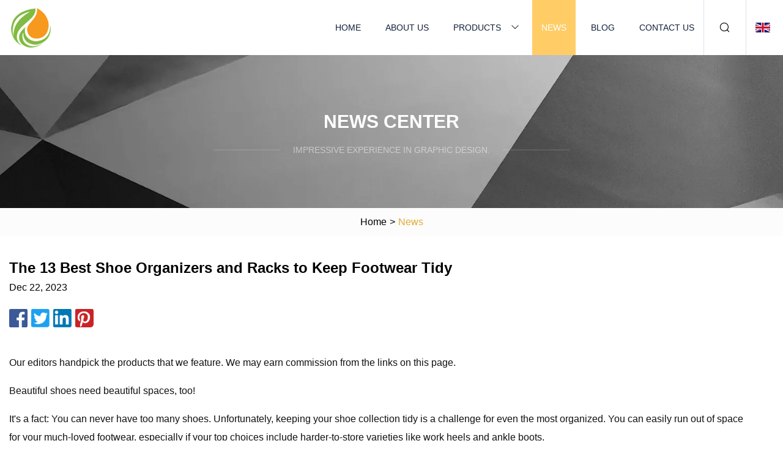

--- FILE ---
content_type: text/html; charset=utf-8
request_url: https://www.shujiehaoshentuo.com/news/the-13-best-shoe-organizers-and-racks-to-keep-footwear-tidy.html
body_size: 5486
content:
<!doctype html>
<html lang="en">
<head>
<meta charset="utf-8" />
<title>The 13 Best Shoe Organizers and Racks to Keep Footwear Tidy | Flower Garden Co.,Ltd</title>
<meta name="description" content="The 13 Best Shoe Organizers and Racks to Keep Footwear Tidy" />
<meta name="keywords" content="The 13 Best Shoe Organizers and Racks to Keep Footwear Tidy" />
<meta name="viewport" content="width=device-width, initial-scale=1.0" />
<meta name="application-name" content="Flower Garden Co.,Ltd" />
<meta name="twitter:card" content="summary" />
<meta name="twitter:title" content="The 13 Best Shoe Organizers and Racks to Keep Footwear Tidy | Flower Garden Co.,Ltd" />
<meta name="twitter:description" content="The 13 Best Shoe Organizers and Racks to Keep Footwear Tidy" />
<meta name="twitter:image" content="https://www.shujiehaoshentuo.com/uploadimg/4595896731.png" />
<meta http-equiv="X-UA-Compatible" content="IE=edge" />
<meta property="og:site_name" content="Flower Garden Co.,Ltd" />
<meta property="og:type" content="article" />
<meta property="og:title" content="The 13 Best Shoe Organizers and Racks to Keep Footwear Tidy | Flower Garden Co.,Ltd" />
<meta property="og:description" content="The 13 Best Shoe Organizers and Racks to Keep Footwear Tidy" />
<meta property="og:url" content="https://www.shujiehaoshentuo.com/news/the-13-best-shoe-organizers-and-racks-to-keep-footwear-tidy.html" />
<meta property="og:image" content="https://www.shujiehaoshentuo.com/uploadimg/4595896731.png" />
<link href="https://www.shujiehaoshentuo.com/news/the-13-best-shoe-organizers-and-racks-to-keep-footwear-tidy.html" rel="canonical" />
<link href="https://www.shujiehaoshentuo.com/uploadimg/icons4595896731.png" rel="shortcut icon" type="image/x-icon" />
<link href="https://www.shujiehaoshentuo.com/themes/astra/toast.css" rel="stylesheet" />
<link href="https://www.shujiehaoshentuo.com/themes/astra/yellow/style.css" rel="stylesheet" />
<link href="https://www.shujiehaoshentuo.com/themes/astra/yellow/page.css" rel="stylesheet" />
<script type="application/ld+json">
[{
"@context": "https://schema.org/",
"@type": "BreadcrumbList",
"itemListElement": [{
"@type": "ListItem",
"name": "Home",
"position": 1,
"item": "https://www.shujiehaoshentuo.com/"},{
"@type": "ListItem",
"name": "News",
"position": 2,
"item": "https://www.shujiehaoshentuo.com/news.html"},{
"@type": "ListItem",
"name": "The 13 Best Shoe Organizers and Racks to Keep Footwear Tidy",
"position": 3,
"item": "https://www.shujiehaoshentuo.com/news/the-13-best-shoe-organizers-and-racks-to-keep-footwear-tidy.html"}]},{
"@context": "http://schema.org",
"@type": "NewsArticle",
"mainEntityOfPage": {
"@type": "WebPage",
"@id": "https://www.shujiehaoshentuo.com/news/the-13-best-shoe-organizers-and-racks-to-keep-footwear-tidy.html"},
"headline": "Flower Garden Co.,Ltd",
"image": {
"@type": "ImageObject",
"url": "https://www.shujiehaoshentuo.com"},
"datePublished": "12/22/2023 12:00:00 AM",
"dateModified": "12/22/2023 12:00:00 AM",
"author": {
"@type": "Organization",
"name": "Flower Garden Co.,Ltd",
"url": "https://www.shujiehaoshentuo.com/"},
"publisher": {
"@type": "Organization",
"name": "shujiehaoshentuo.com",
"logo": {
"@type": "ImageObject",
"url": "https://www.shujiehaoshentuo.com/uploadimg/4595896731.png"}},
"description": "The 13 Best Shoe Organizers and Racks to Keep Footwear Tidy"
}]
</script>
</head>
<body class="index">
<!-- header -->
<header>
  <div class="container">
    <div class="head-logo"><a href="https://www.shujiehaoshentuo.com/" title="Flower Garden Co.,Ltd"><img src="/uploadimg/4595896731.png" width="70" height="70" alt="Flower Garden Co.,Ltd"><span>Flower Garden Co.,Ltd</span></a></div>
    <div class="menu-btn"><em></em><em></em><em></em></div>
    <div class="head-content">
      <nav class="nav">
        <ul>
          <li><a href="https://www.shujiehaoshentuo.com/">Home</a></li>
          <li><a href="https://www.shujiehaoshentuo.com/about-us.html">About us</a></li>
          <li><a href="https://www.shujiehaoshentuo.com/products.html">Products</a><em class="iconfont icon-xiangxia"></em>
            <ul class="submenu">
              <li><a href="https://www.shujiehaoshentuo.com/supermarket-shelves.html">Supermarket Shelves</a></li>
              <li><a href="https://www.shujiehaoshentuo.com/warehouse-rack.html">Warehouse Rack</a></li>
              <li><a href="https://www.shujiehaoshentuo.com/pallet-rack.html">Pallet Rack</a></li>
              <li><a href="https://www.shujiehaoshentuo.com/mezzanine-rack.html">Mezzanine Rack</a></li>
              <li><a href="https://www.shujiehaoshentuo.com/cantilever-rack.html">Cantilever Rack</a></li>
              <li><a href="https://www.shujiehaoshentuo.com/drive-in-rack.html">Drive-in Rack</a></li>
              <li><a href="https://www.shujiehaoshentuo.com/shuttle-rack.html">Shuttle Rack</a></li>
              <li><a href="https://www.shujiehaoshentuo.com/carton-flow-rack.html">Carton Flow Rack</a></li>
              <li><a href="https://www.shujiehaoshentuo.com/gravity-rack.html">Gravity Rack</a></li>
              <li><a href="https://www.shujiehaoshentuo.com/tool-display-rack.html">Tool Display Rack</a></li>
              <li><a href="https://www.shujiehaoshentuo.com/storage-cage.html">Storage Cage</a></li>
              <li><a href="https://www.shujiehaoshentuo.com/stacking-rack.html">Stacking Rack</a></li>
              <li><a href="https://www.shujiehaoshentuo.com/ladder-cart.html">Ladder Cart</a></li>
              <li><a href="https://www.shujiehaoshentuo.com/hand-truck.html">Hand Truck</a></li>
              <li><a href="https://www.shujiehaoshentuo.com/plastic-pallet.html">Plastic Pallet</a></li>
              <li><a href="https://www.shujiehaoshentuo.com/supermarket-accessories.html">Supermarket Accessories</a></li>
            </ul>
          </li>
          <li class="active"><a href="https://www.shujiehaoshentuo.com/news.html">News</a></li>
          <li><a href="https://www.shujiehaoshentuo.com/blog.html">Blog</a></li>
          <li><a href="https://www.shujiehaoshentuo.com/contact-us.html">Contact us</a></li>
        </ul>
      </nav>
      <div class="head-search"><em class="iconfont icon-sousuo"></em></div>
      <div class="search-input">
        <input type="text" placeholder="Keyword" id="txtSearch" autocomplete="off">
        <div class="search-btn" onclick="SearchProBtn()"><em class="iconfont icon-sousuo" aria-hidden="true"></em></div>
      </div>
      <div class="languagelist">
        <div title="Language" class="languagelist-icon"><span>Language</span></div>
        <div class="languagelist-drop"><span class="languagelist-arrow"></span>
          <ul class="languagelist-wrap">
                            <li class="languagelist-active"><a href="https://www.shujiehaoshentuo.com/news/the-13-best-shoe-organizers-and-racks-to-keep-footwear-tidy.html"><img src="/themes/astra/images/language/en.png" width="24" height="16" alt="English" title="en">English </a></li>
                                    <li>
                                        <a href="https://fr.shujiehaoshentuo.com/news/the-13-best-shoe-organizers-and-racks-to-keep-footwear-tidy.html">
                                            <img src="/themes/astra/images/language/fr.png" width="24" height="16" alt="Français" title="fr">
                                            Français
                                        </a>
                                    </li>
                                    <li>
                                        <a href="https://de.shujiehaoshentuo.com/news/the-13-best-shoe-organizers-and-racks-to-keep-footwear-tidy.html">
                                            <img src="/themes/astra/images/language/de.png" width="24" height="16" alt="Deutsch" title="de">
                                            Deutsch
                                        </a>
                                    </li>
                                    <li>
                                        <a href="https://es.shujiehaoshentuo.com/news/the-13-best-shoe-organizers-and-racks-to-keep-footwear-tidy.html">
                                            <img src="/themes/astra/images/language/es.png" width="24" height="16" alt="Español" title="es">
                                            Español
                                        </a>
                                    </li>
                                    <li>
                                        <a href="https://it.shujiehaoshentuo.com/news/the-13-best-shoe-organizers-and-racks-to-keep-footwear-tidy.html">
                                            <img src="/themes/astra/images/language/it.png" width="24" height="16" alt="Italiano" title="it">
                                            Italiano
                                        </a>
                                    </li>
                                    <li>
                                        <a href="https://pt.shujiehaoshentuo.com/news/the-13-best-shoe-organizers-and-racks-to-keep-footwear-tidy.html">
                                            <img src="/themes/astra/images/language/pt.png" width="24" height="16" alt="Português" title="pt">
                                            Português
                                        </a>
                                    </li>
                                    <li>
                                        <a href="https://ja.shujiehaoshentuo.com/news/the-13-best-shoe-organizers-and-racks-to-keep-footwear-tidy.html"><img src="/themes/astra/images/language/ja.png" width="24" height="16" alt="日本語" title="ja"> 日本語</a>
                                    </li>
                                    <li>
                                        <a href="https://ko.shujiehaoshentuo.com/news/the-13-best-shoe-organizers-and-racks-to-keep-footwear-tidy.html"><img src="/themes/astra/images/language/ko.png" width="24" height="16" alt="한국어" title="ko"> 한국어</a>
                                    </li>
                                    <li>
                                        <a href="https://ru.shujiehaoshentuo.com/news/the-13-best-shoe-organizers-and-racks-to-keep-footwear-tidy.html"><img src="/themes/astra/images/language/ru.png" width="24" height="16" alt="Русский" title="ru"> Русский</a>
                                    </li>
                           
          </ul>
        </div>
      </div>
    </div>
  </div>
</header>
<main>
  <div class="inner-banner"><img src="/themes/astra/images/inner-banner.webp" alt="banner">
    <div class="inner-content">
      <div class="inner-title">News center</div>
      <div class="inner-des"><em></em><span>Impressive experience in graphic design.</span><em></em></div>
    </div>
  </div>
  <div class="page-breadcrumbs"><a href="https://www.shujiehaoshentuo.com/">Home</a> > <span>News</span></div>
  <div class="page-main page-news">
    <div class="container">
      <div class="page-content">
        <h1 class="newsdetails-title">The 13 Best Shoe Organizers and Racks to Keep Footwear Tidy </h1>
        <div class="newsdetails-date">Dec 22, 2023</div>
        <div class="sharewrap"></div>
        <div class="newsdetails-content">
          <article><p>Our editors handpick the products that we feature. We may earn commission from the links on this page.</p><p>Beautiful shoes need beautiful spaces, too! </p><p>It's a fact: You can never have too many shoes. Unfortunately, keeping your shoe collection tidy is a challenge for even the most organized. You can easily run out of space for your much-loved footwear, especially if your top choices include harder-to-store varieties like work heels and ankle boots. </p><p>So what do you do when you’re running low on closet space for your prized collection? Use the spring cleaning season as an excuse to invest in smart shoe organizers. Depending on your space and style, there's a wide variety of storage options that can suit your needs, says Ashely Coleman, CEO and founder of Done Neatly, a professional full-service home-organizing company. </p><p>If you live in a small apartment and want to make the most of your existing closet space, there are stackable drawers and risers to help you double the real estate you already have. On the other hand, if you have an overwhelming amount of shoes and need an aesthetic way to display them, there are also modular options for large walk-in closets. Of course, there are plenty of options for those who fall somewhere in the middle, including shoe cabinets that double as entryway tables and natural wood accordion-style shelving. </p><p>It's all about getting creative and maximizing your space. No matter what you're looking for, these hardworking options can help start your search on the right foot. </p><p>In case you didn't know, Marie Kondo, the woman whose name is synonymous with the word organization herself made a collab shoe shelf with The Container Store. This stacking wood shelf by Marie Kondo holds a natural and minimalist aesthetic, a beautiful representation of Japanese interior style. Not to mention, it's one of Done Neatly's favorites!</p><p>A tall storage rack that can go up against your wall will save you some floor space, and make a nice display out of your shoe collection. You can find this closet-style rack in four natural colors to match the aesthetic of your room.</p><p>If you prefer to compartmentalize each shoe in its own box, then these linen shoe boxes are what you are looking for. You can get them in different sizes, giving you space for your heels and your sneakers. You can also stack them however you see fit, making them a great option for anyone who needs to get creative with their space.</p><p>Would you prefer not to see your shoes? Then this closable little shoe closet allows you to keep them organized and out of sight. It's a smaller option to keep your most highly worn shoes in, and works double duty as a cute hallway table.</p><p>If you want a simple and affordable organizer with tons of space, then this six-tiered shoe rack can do the job for you. You'll find not only an ample amount of shelf space but compartments on the side to store slippers and flip-flops. Not to mention, she's slim enough to fit inside a closet if you would like to keep them out of sight. </p><p>This one is Ashley Coleman's go-to when it comes to simple shoe organization. You can completely customize this option by stacking as many layers of shelving as you need. </p><p>This lovely shoe storage rack is an amazing way to optimize space when there is simply none left. Hanging your shoes on your door with a 10-tier shoe rack will keep them in the same room as your clothes without taking away any space from them.</p><p>Neatly pack your shoes in this stylish and spacious closet. This option makes for a beautiful interior piece as well, allowing you to place some of your everyday essentials (like keys and sunglasses) on top.</p><p>Now here's a little trick you didn't know you needed, from the organization expert Ashley herself. Stacking your shoes on top of each other is not only visually pleasing and efficient, but also a highly affordable option. You can place two pairs of shoes on the same space it would take just one. What a win!</p><p>A design-forward shoe ladder would look stunning at your entryway. While it only holds four shoes at a time, you can keep your everyday favorites on this rack and alternate between seasons.</p><p>This rack can comfortably fit 12 pairs of shoes and displays them in a simple and chic way. Not to mention the natural wood color feels very current and can brighten your space with a modern touch.</p><p>Larger in size, this cabinet can hide all your shoes while simultaneously acting as a lovely stand. Because it can conceal your entire shoe collection, it wouldn't be odd to keep this cabinet in any room of your choosing, be it your living room, hallway, or even bedroom.</p><p>Storage options that line up vertically rather than horizontally can save you lots of space. The racks on this one are slightly slanted, giving you a good look at your shoe collection when you're browsing for the right pair. </p><p>Discover Oprah's Favorite Hot Sauce from Truff</p><p>Yep, You Should Actually Get Outside for That Walk</p><p> 5 Entertaining Secrets Every French Woman Knows</p><p>Oprah Asks, Do You Apologize for No Reason? </p><p>Designer Lela Rose Does Happy Hour</p><p>A Fortune Cookie Led to a Midlife Revelation</p><p>9 Black-Owned Businesses in Texas </p><p>45 Cookout Menu Ideas</p><p>How Not to Nag: A Six-Step Program</p><p>The Universe Is Trying to Tell You Something </p><p>The Best Housewarming Gifts</p><p>Oprah Talks Longevity with Dr. Peter Attia</p></article>
        </div>
        <div class="pagelink">
          <div class="pagelink-item"><a href="/news/pbampj-dome-cake-recipe.html" title="PB&amp;J Dome Cake Recipe"><em></em><span>Previers</span></a></div>
          <div class="backlist"><a href="/news.html"><em class="iconfont icon-caidan"></em><span>Back to list</span></a></div>
          <div class="pagelink-item"><a href="/news/tukarok-shrine-location-and-walkthrough-in-zelda-tears-of-the-kingdom.html" title="Tukarok Shrine location and walkthrough in Zelda: Tears of the Kingdom"><em></em><span>Next</span></a></div>
        </div>
      </div>
    </div>
  </div>
</main>
 
<!-- footer -->
<footer>
  <div class="container">
    <div class="foot-item">
      <div class="foot-title">Navigation</div>
      <ul>
        <li><a href="https://www.shujiehaoshentuo.com/">Home</a></li>
        <li><a href="https://www.shujiehaoshentuo.com/about-us.html">About us</a></li>
        <li><a href="https://www.shujiehaoshentuo.com/products.html">Products</a></li>
        <li><a href="https://www.shujiehaoshentuo.com/news.html">News</a></li>
        <li><a href="https://www.shujiehaoshentuo.com/blog.html">Blog</a></li>
        <li><a href="https://www.shujiehaoshentuo.com/contact-us.html">Contact us</a></li>
        <li><a href="https://www.shujiehaoshentuo.com/sitemap.xml">Sitemap</a></li>
        <li><a href="https://www.shujiehaoshentuo.com/privacy-policy.html">Privacy Policy</a></li>
      </ul>
    </div>
    <div class="foot-item foot-company">
      <div class="foot-title">Partner company</div>
      <ul>
<li><a href="https://www.airpaintsprayer.com/pneumatic-tools/impact-wrench/" target="_blank">Wholesale Impact Wrench</a></li><li><a href="https://www.gzxilinear.com/filling-series/carbonated-soft-drink-filling-machine/" target="_blank">Carbonated Soft Drink Filling Machine suppliers</a></li><li><a href="https://www.chinaevcharger.com/ev-charging-connector/" target="_blank">Buy EV Charging Connector</a></li><li><a href="https://www.etune-tube.com/nickel-alloy-pipe/nickel-alloy-seamless-tube/" target="_blank">Nickel Alloy Seamless Tube Suppliers</a></li><li><a href="https://www.kaiwin-link.com/displayport/" target="_blank">Displayport factory</a></li><li><a href="https://www.apex-varistor.com/" target="_blank">PRO-APEX Electronics Co.,Ltd</a></li><li><a href="https://www.kaidimonitor.com/tv-opencell/panda/58-inch-panda-tv-panel-open-cell-product.html" target="_blank">china 58 inch panda tv panel open cell product collection factory</a></li><li><a href="https://www.hocso.com/" target="_blank">Disposable Chopsticks</a></li>      </ul>
    </div>
    <div class="foot-share"><a href="https://www.shujiehaoshentuo.com/" rel="nofollow" title="facebook"><em class="iconfont icon-facebook"></em></a><a href="https://www.shujiehaoshentuo.com/" rel="nofollow" title="linkedin"><em class="iconfont icon-linkedin"></em></a><a href="https://www.shujiehaoshentuo.com/" rel="nofollow" title="twitter"><em class="iconfont icon-twitter-fill"></em></a><a href="https://www.shujiehaoshentuo.com/" rel="nofollow" title="youtube"><em class="iconfont icon-youtube"></em></a><a href="https://www.shujiehaoshentuo.com/" rel="nofollow" title="instagram"><em class="iconfont icon-instagram"></em></a><a href="https://www.shujiehaoshentuo.com/" rel="nofollow" title="TikTok"><em class="iconfont icon-icon_TikTok"></em></a></div>
    <div class="foot-copyright">
      <p>Copyright &copy; shujiehaoshentuo.com, all rights reserved.&nbsp;&nbsp;&nbsp;<a href="/cdn-cgi/l/email-protection#7f121e111b1e3f0c170a15161a171e100c171a110b0a10511c1012" target="_blank"><span class="__cf_email__" data-cfemail="6409050a000524170c110e0d010c050b170c010a10110b4a070b09">[email&#160;protected]</span></a></p>
    </div>
  </div>
  <div class="gotop"><span>TOP</span></div>
</footer>
 
<!-- script --> 
<script data-cfasync="false" src="/cdn-cgi/scripts/5c5dd728/cloudflare-static/email-decode.min.js"></script><script src="https://www.shujiehaoshentuo.com/themes/astra/js/jquery3.6.1.js"></script>
<script src="https://www.shujiehaoshentuo.com/themes/astra/js/vanilla-lazyload.js"></script>
<script src="https://www.shujiehaoshentuo.com/themes/astra/js/style.js"></script>
<script src="https://www.shujiehaoshentuo.com/themes/astra/js/page.js"></script>
<script src="https://www.shujiehaoshentuo.com/themes/astra/js/toast.js"></script>
<script src="https://www.shujiehaoshentuo.com/themes/astra/js/share.js"></script>
<script src="https://platform-api.sharethis.com/js/sharethis.js#property=5eec0fd89a302d0012ac463a&product=sop" type="text/javascript" async></script>
<script type="text/javascript" src="//info.53hu.net/traffic.js?id=08a984h6ak"></script>
<script defer src="https://static.cloudflareinsights.com/beacon.min.js/vcd15cbe7772f49c399c6a5babf22c1241717689176015" integrity="sha512-ZpsOmlRQV6y907TI0dKBHq9Md29nnaEIPlkf84rnaERnq6zvWvPUqr2ft8M1aS28oN72PdrCzSjY4U6VaAw1EQ==" data-cf-beacon='{"version":"2024.11.0","token":"b4f3d6dd9b3e470b8506a84c2d0a74a4","r":1,"server_timing":{"name":{"cfCacheStatus":true,"cfEdge":true,"cfExtPri":true,"cfL4":true,"cfOrigin":true,"cfSpeedBrain":true},"location_startswith":null}}' crossorigin="anonymous"></script>
</body>
</html>
